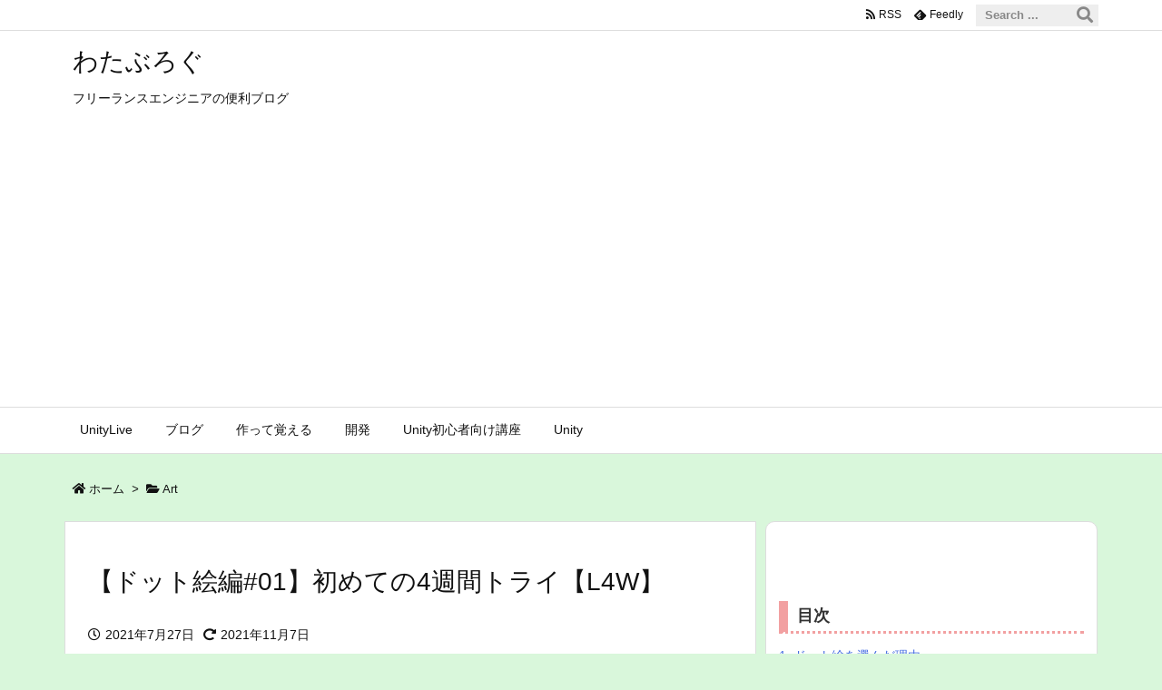

--- FILE ---
content_type: text/html; charset=utf-8
request_url: https://www.google.com/recaptcha/api2/aframe
body_size: 266
content:
<!DOCTYPE HTML><html><head><meta http-equiv="content-type" content="text/html; charset=UTF-8"></head><body><script nonce="_Uotcv1JXcQfZSvKyg3Ntg">/** Anti-fraud and anti-abuse applications only. See google.com/recaptcha */ try{var clients={'sodar':'https://pagead2.googlesyndication.com/pagead/sodar?'};window.addEventListener("message",function(a){try{if(a.source===window.parent){var b=JSON.parse(a.data);var c=clients[b['id']];if(c){var d=document.createElement('img');d.src=c+b['params']+'&rc='+(localStorage.getItem("rc::a")?sessionStorage.getItem("rc::b"):"");window.document.body.appendChild(d);sessionStorage.setItem("rc::e",parseInt(sessionStorage.getItem("rc::e")||0)+1);localStorage.setItem("rc::h",'1768752792744');}}}catch(b){}});window.parent.postMessage("_grecaptcha_ready", "*");}catch(b){}</script></body></html>

--- FILE ---
content_type: application/javascript
request_url: https://watablog.tech/wp-content/themes/luxeritas/js/luxe.async.min.js?v=1690180976
body_size: 1239
content:
(function(d){var n=d.createElement('link');n.async=true;n.defer=true;n.rel='stylesheet';n.href='//watablog.tech/wp-content/themes/luxeritas/style.async.min.css?v=1690180975';if(d.getElementsByTagName('head')[0]!==null){d.getElementsByTagName('head')[0].appendChild(n);}})(document);var luxeFadeOut=function(o,l){o.style.opacity=1;var s=performance.now();requestAnimationFrame(function e(t){var n=(t-s)/l;o.style.opacity=Math.max(1-n,0),n<1?requestAnimationFrame(e):(o.style.opacity="",o.style.display="none")})},luxeUrlCopy=function(){var o=document,l=0,t=[],s=[],a=[],n=["cp-page-tops","cp-page-bottoms"],i=["cp-button-tops","cp-button-bottoms"],e=false,p=o.body.classList.contains("home"),r=o.getElementsByTagName("h1"),d=o.createElement("input"),c='<a style="color:yellow;background:#000"';for(l=0;l<n.length;l++){null!==o.getElementById(n[l])&&s.push(o.getElementById(n[l])),null!==o.getElementById(i[l])&&a.push(o.getElementById(i[l]));}for(l=0;l<s.length;l++){"cp-page-tops"===s[l].id?t[l]=o.getElementById("sns-tops").childNodes[1].childNodes[1]:t[l]=o.getElementById("sns-bottoms").childNodes[1].childNodes[1];}
if(r=0<r.length&&!0!==p?r[0].innerText:o.title,0<s.length)var m=s[0].getAttribute("data-luxe-permalink");d.id="cp-input-area",d.type="text",d.style.position="absolute",d.style.top=0,d.style.zIndex=-10,d.value=!0===e?m:r+" | "+m,o.body.appendChild(d);var y=[],g=o.getElementById("cp-input-area");for(l=0;l<s.length;l++){y[l]=o.createElement("li"),y[l].style.flex="1 1 100%",y[l].style.minWidth="100%",y[l].style.height="35px",y[l].style.maxHeight="35px",y[l].style.marginTop=s[l].classList.contains("sns-count-true")&&!0===t[l].classList.contains("snsfb")?"-18px":"4px",y[l].style.marginBottom="-40px",y[l].style.padding="6px",y[l].style.textAlign="center",y[l].style.fontSize="13px",y[l].style.color="#fff",y[l].style.background="#000",y[l].style.borderRadius="4px",y[l].style.cursor="auto",y[l].innerHTML="\u8a18\u4e8b\u30bf\u30a4\u30c8\u30eb\u3068 URL \u3092\u30b3\u30d4\u30fc\u3057\u307e\u3057\u305f\u3002";y[l].id="cp-page-tops"===s[l].id?"cp-msg-tops":"cp-msg-bottoms",luxeFadeOut(y[l],3e3);try{g.select(),o.execCommand("copy")}catch(t){var z="This browser was old and could not be copied.";y[l].innerHTML=z,y[l].style.color="#fff",y[l].style.background="red",useZeroClipBoard=!0,console.log(z);}
var u=a[l].innerHTML;u=u.split("<a").join(c),a[l].innerHTML=u,t[l].appendChild(y[l])}
g.parentNode.removeChild(g),setTimeout(function(){for(l=0;s.length>l;l++){var e=a[l].innerHTML;e=-1!=e.indexOf(c)?e.split(c).join("<a"):e.replace(/style=[\"\']{1}[^\"\']+?[\"\']{1} /gi,""),a[l].innerHTML=e}
var t=o.getElementById("cp-msg-tops"),n=o.getElementById("cp-msg-bottoms");null!==t&&t.parentNode.removeChild(t),null!==n&&n.parentNode.removeChild(n)},3e3)};

--- FILE ---
content_type: application/javascript; charset=utf-8;
request_url: https://dalc.valuecommerce.com/app3?p=886515551&_s=https%3A%2F%2Fwatablog.tech%2F2021%2F07%2F27%2Fpost-1989%2F&vf=iVBORw0KGgoAAAANSUhEUgAAAAMAAAADCAYAAABWKLW%2FAAAAMElEQVQYV2NkFGP4nxHOxqA7mZ2B8clT5v%2BGh2YwfH2cxcC4m6vrf8AzHQZZAS8GAP7ADWUX0oxAAAAAAElFTkSuQmCC
body_size: 716
content:
vc_linkswitch_callback({"t":"696d0697","r":"aW0GlwAL6lgDFaebCooERAqKBtSmyQ","ub":"aW0GlgAN5OUDFaebCooFuwqKC%2FC2KA%3D%3D","vcid":"X5McJ6StkxyJ6L1sChPxSFDzAMxYnvzGwVZyeZotwthpEEK7wgjQmHjJ1bgfOTUw","vcpub":"0.780888","approach.yahoo.co.jp":{"a":"2821580","m":"2201292","g":"0d8b040e8c"},"paypaystep.yahoo.co.jp":{"a":"2821580","m":"2201292","g":"0d8b040e8c"},"mini-shopping.yahoo.co.jp":{"a":"2821580","m":"2201292","g":"0d8b040e8c"},"shopping.geocities.jp":{"a":"2821580","m":"2201292","g":"0d8b040e8c"},"l":4,"shopping.yahoo.co.jp":{"a":"2821580","m":"2201292","g":"0d8b040e8c"},"p":886515551,"paypaymall.yahoo.co.jp":{"a":"2821580","m":"2201292","g":"0d8b040e8c"},"s":3524900})